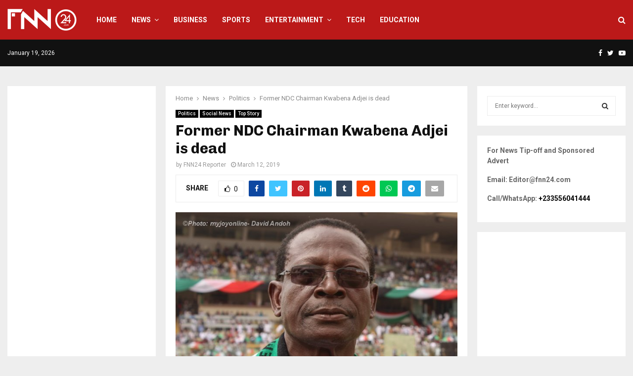

--- FILE ---
content_type: text/html; charset=utf-8
request_url: https://www.google.com/recaptcha/api2/aframe
body_size: 267
content:
<!DOCTYPE HTML><html><head><meta http-equiv="content-type" content="text/html; charset=UTF-8"></head><body><script nonce="zUmPRG8h-lnPzhvmM-NmNw">/** Anti-fraud and anti-abuse applications only. See google.com/recaptcha */ try{var clients={'sodar':'https://pagead2.googlesyndication.com/pagead/sodar?'};window.addEventListener("message",function(a){try{if(a.source===window.parent){var b=JSON.parse(a.data);var c=clients[b['id']];if(c){var d=document.createElement('img');d.src=c+b['params']+'&rc='+(localStorage.getItem("rc::a")?sessionStorage.getItem("rc::b"):"");window.document.body.appendChild(d);sessionStorage.setItem("rc::e",parseInt(sessionStorage.getItem("rc::e")||0)+1);localStorage.setItem("rc::h",'1768835032494');}}}catch(b){}});window.parent.postMessage("_grecaptcha_ready", "*");}catch(b){}</script></body></html>